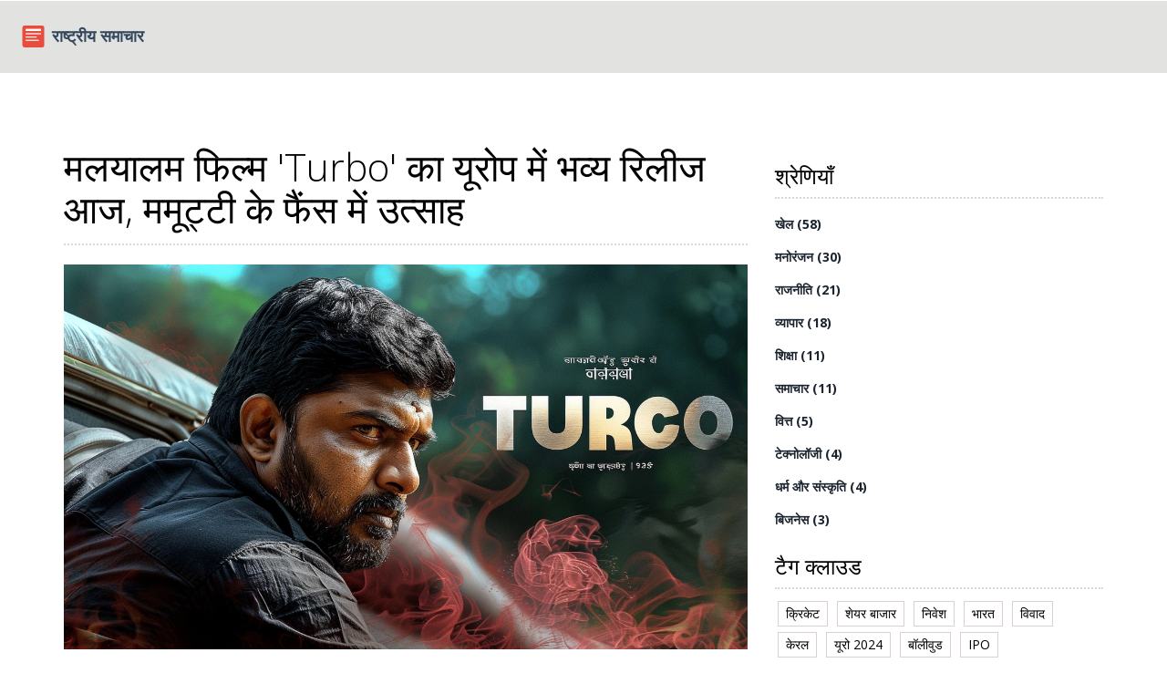

--- FILE ---
content_type: text/html; charset=UTF-8
request_url: https://nationalmovers.co.in/malayalama-philma-turbo-ka-yuropa-mem-bhavya-rilija-aja-mamutti-ke-phainsa-mem-utsaha
body_size: 9440
content:

<!DOCTYPE html>
<html lang="hi" dir="ltr">

<head>
    	<title>मलयालम फिल्म &#039;Turbo&#039; का यूरोप में भव्य रिलीज आज, ममूट्टी के फैंस में उत्साह</title>
	<meta charset="utf-8">
	<meta name="viewport" content="width=device-width, initial-scale=1">
	<meta name="robots" content="follow, index, max-snippet:-1, max-video-preview:-1, max-image-preview:large">
	<meta name="keywords" content="मलयालम फिल्म, ममूट्टी, Turbo, यूरोप रिलीज">
	<meta name="description" content="मलयालम फिल्म &#039;Turbo&#039;, जिसमें ममूट्टी मुख्य भूमिका में हैं, आज यूरोप के 31 देशों में 300 से अधिक सिनेमाघरों में रिलीज होगी। यूके में सबसे ज्यादा स्क्रीनिंग होगी, जहां 160 से अधिक स्थानों पर इसे दिखाया जाएगा। फिल्म का निर्देशन वैषाख ने किया है और यह एक एक्शन-कॉमेडी है। फिल्म में वियतनाम फाइटर्स द्वारा कोरियोग्राफ किए गए प्रभावशाली एक्शन दृश्य हैं।">
	<meta property="og:title" content="मलयालम फिल्म &#039;Turbo&#039; का यूरोप में भव्य रिलीज आज, ममूट्टी के फैंस में उत्साह">
	<meta property="og:type" content="article">
	<meta property="og:article:published_time" content="2024-05-23T20:47:40+00:00">
	<meta property="og:article:modified_time" content="2024-06-05T01:46:38+00:00">
	<meta property="og:article:author" content="https://gravatar.com/cfc43f5031aafa7994f9742fdaf43e8d">
	<meta property="og:article:section" content="मनोरंजन">
	<meta property="og:article:tag" content="मलयालम फिल्म">
	<meta property="og:article:tag" content="ममूट्टी">
	<meta property="og:article:tag" content="Turbo">
	<meta property="og:article:tag" content="यूरोप रिलीज">
	<meta property="og:image" content="https://nationalmovers.co.in/uploads/2024/05/malayalama-philma-turbo-ka-yuropa-mem-bhavya-rilija-aja-mamutti-ke-phainsa-mem-utsaha.webp">
	<meta property="og:url" content="https://nationalmovers.co.in/malayalama-philma-turbo-ka-yuropa-mem-bhavya-rilija-aja-mamutti-ke-phainsa-mem-utsaha">
	<meta property="og:locale" content="hi_IN">
	<meta property="og:description" content="मलयालम फिल्म &#039;Turbo&#039;, जिसमें ममूट्टी मुख्य भूमिका में हैं, आज यूरोप के 31 देशों में 300 से अधिक सिनेमाघरों में रिलीज होगी। यूके में सबसे ज्यादा स्क्रीनिंग होगी, जहां 160 से अधिक स्थानों पर इसे दिखाया जाएगा। फिल्म का निर्देशन वैषाख ने किया है और यह एक एक्शन-कॉमेडी है। फिल्म में वियतनाम फाइटर्स द्वारा कोरियोग्राफ किए गए प्रभावशाली एक्शन दृश्य हैं।">
	<meta property="og:site_name" content="राष्ट्रीय समाचार">
	<meta name="twitter:title" content="मलयालम फिल्म &#039;Turbo&#039; का यूरोप में भव्य रिलीज आज, ममूट्टी के फैंस में उत्साह">
	<meta name="twitter:description" content="मलयालम फिल्म &#039;Turbo&#039;, जिसमें ममूट्टी मुख्य भूमिका में हैं, आज यूरोप के 31 देशों में 300 से अधिक सिनेमाघरों में रिलीज होगी। यूके में सबसे ज्यादा स्क्रीनिंग होगी, जहां 160 से अधिक स्थानों पर इसे दिखाया जाएगा। फिल्म का निर्देशन वैषाख ने किया है और यह एक एक्शन-कॉमेडी है। फिल्म में वियतनाम फाइटर्स द्वारा कोरियोग्राफ किए गए प्रभावशाली एक्शन दृश्य हैं।">
	<meta name="twitter:image" content="https://nationalmovers.co.in/uploads/2024/05/malayalama-philma-turbo-ka-yuropa-mem-bhavya-rilija-aja-mamutti-ke-phainsa-mem-utsaha.webp">
	<link rel="canonical" href="https://nationalmovers.co.in/malayalama-philma-turbo-ka-yuropa-mem-bhavya-rilija-aja-mamutti-ke-phainsa-mem-utsaha">

    <script type="application/ld+json">
{
    "@context": "https:\/\/schema.org",
    "@type": "NewsArticle",
    "@id": "https:\/\/nationalmovers.co.in\/malayalama-philma-turbo-ka-yuropa-mem-bhavya-rilija-aja-mamutti-ke-phainsa-mem-utsaha",
    "headline": "मलयालम फिल्म 'Turbo' का यूरोप में भव्य रिलीज आज, ममूट्टी के फैंस में उत्साह",
    "name": "मलयालम फिल्म 'Turbo' का यूरोप में भव्य रिलीज आज, ममूट्टी के फैंस में उत्साह",
    "keywords": "मलयालम फिल्म, ममूट्टी, Turbo, यूरोप रिलीज",
    "description": "मलयालम फिल्म 'Turbo', जिसमें ममूट्टी मुख्य भूमिका में हैं, आज यूरोप के 31 देशों में 300 से अधिक सिनेमाघरों में रिलीज होगी। यूके में सबसे ज्यादा स्क्रीनिंग होगी, जहां 160 से अधिक स्थानों पर इसे दिखाया जाएगा। फिल्म का निर्देशन वैषाख ने किया है और यह एक एक्शन-कॉमेडी है। फिल्म में वियतनाम फाइटर्स द्वारा कोरियोग्राफ किए गए प्रभावशाली एक्शन दृश्य हैं।",
    "inLanguage": "hi-IN",
    "url": "https:\/\/nationalmovers.co.in\/malayalama-philma-turbo-ka-yuropa-mem-bhavya-rilija-aja-mamutti-ke-phainsa-mem-utsaha",
    "datePublished": "2024-05-23T20:47:40+00:00",
    "dateModified": "2024-06-05T01:46:38+00:00",
    "comment": [
        {
            "@type": "Comment",
            "author": {
                "@type": "Person",
                "name": "Neelam Dadhwal",
                "url": "https:\/\/gravatar.com\/deac471c28679f23cf179abe2b69e4e6",
                "image": "https:\/\/gravatar.com\/avatar\/deac471c28679f23cf179abe2b69e4e6?s=200"
            },
            "datePublished": "2024-05-24T00:54:04+00:00",
            "text": "ये सब बकवास है। ममूट्टी की फिल्में अब यूरोप में रिलीज हो रही हैं, पर क्या ये वाकई सांस्कृतिक विरासत का प्रतिनिधित्व करती हैं? नहीं। ये तो बस एक्शन-कॉमेडी का एक और बोरिंग फॉर्मूला है। लोग इसे 'सफलता' कह रहे हैं, पर ये तो बस एक बड़ा विज्ञापन है।"
        },
        {
            "@type": "Comment",
            "author": {
                "@type": "Person",
                "name": "Sumit singh",
                "url": "https:\/\/gravatar.com\/b2e3d0b5dae51a3e33619c10817e9419",
                "image": "https:\/\/gravatar.com\/avatar\/b2e3d0b5dae51a3e33619c10817e9419?s=200"
            },
            "datePublished": "2024-05-25T16:03:03+00:00",
            "text": "ममूट्टी के फैंस तो हमेशा से अपनी फिल्मों को 'वैश्विक' बता देते हैं 😒 जब तक ये फिल्में बॉक्स ऑफिस पर 100 करोड़ कमाती हैं, तब तक ये सब बकवास चलती रहेगी। यूरोप में 60 स्क्रीन्स? अरे भाई, वहां एक अंग्रेजी फिल्म की 1000+ स्क्रीन्स हैं। ये तो एक गांव का जश्न है।"
        },
        {
            "@type": "Comment",
            "author": {
                "@type": "Person",
                "name": "fathima muskan",
                "url": "https:\/\/gravatar.com\/1e5d378b3e8ec2d4f8da90de37515303",
                "image": "https:\/\/gravatar.com\/avatar\/1e5d378b3e8ec2d4f8da90de37515303?s=200"
            },
            "datePublished": "2024-05-26T22:54:39+00:00",
            "text": "क्या आपने कभी सोचा है कि ये सब 'प्री-बुकिंग' वाली चीज़ें किसके द्वारा बनाई जा रही हैं? 🤔 फिल्म कंपनियां अपने फैंस को गुमराह कर रही हैं। असल में, इन स्क्रीन्स का 70% अभी भी खाली है। ये सब बस एक डिजिटल धोखा है। और हाँ, वियतनाम फाइटर्स ने कोरियोग्राफ किया? अरे भाई, वो तो एक यूट्यूब ट्यूटोरियल से भी बेहतर नहीं होगा।"
        },
        {
            "@type": "Comment",
            "author": {
                "@type": "Person",
                "name": "Devi Trias",
                "url": "https:\/\/gravatar.com\/a1eb2e11d0dae4f581066248134b0395",
                "image": "https:\/\/gravatar.com\/avatar\/a1eb2e11d0dae4f581066248134b0395?s=200"
            },
            "datePublished": "2024-05-28T06:22:59+00:00",
            "text": "मलयालम सिनेमा के वैश्विक प्रभाव के संदर्भ में, यह एक महत्वपूर्ण उपलब्धि है। हालांकि, फिल्म के वितरण और प्रचार के तकनीकी पहलुओं का विश्लेषण करने पर, यह स्पष्ट होता है कि यह रिलीज अत्यधिक लक्षित बाजार रणनीति का परिणाम है। विशेष रूप से यूके और जर्मनी में, मलयालम भाषी उपभोक्ता आधार के आधार पर यह निर्णय लिया गया है। यह व्यावसायिक विकास का एक उदाहरण है।"
        },
        {
            "@type": "Comment",
            "author": {
                "@type": "Person",
                "name": "Kiran Meher",
                "url": "https:\/\/gravatar.com\/f4b2629ad704469872e845f1c17c647e",
                "image": "https:\/\/gravatar.com\/avatar\/f4b2629ad704469872e845f1c17c647e?s=200"
            },
            "datePublished": "2024-05-28T20:35:53+00:00",
            "text": "ये फिल्म बस एक ज़बरदस्त जश्न है भाई 🙌 ममूट्टी के लिए और हर उस इंसान के लिए जो मलयालम सिनेमा को अपना मानता है। यूरोप में इतने थिएटर्स? बस जाओ और देखो! इसका मतलब है कि हमारी आवाज़ अब दुनिया सुन रही है। अगर तुम इसे बुरा लगता है तो शायद तुम्हें अपनी खुद की फिल्म बनानी चाहिए 😎"
        },
        {
            "@type": "Comment",
            "author": {
                "@type": "Person",
                "name": "Tejas Bhosale",
                "url": "https:\/\/gravatar.com\/86075038158b35b3ef3b1b6d7d2fdb68",
                "image": "https:\/\/gravatar.com\/avatar\/86075038158b35b3ef3b1b6d7d2fdb68?s=200"
            },
            "datePublished": "2024-05-30T04:13:55+00:00",
            "text": "ये सब फिल्म इकोसिस्टम का एक अल्गोरिदमिक आउटपुट है। नैरेटिव कॉन्स्ट्रक्शन डिजिटल डिस्पोजेबिलिटी के फ्रेमवर्क में कैप्चर किया गया है। ममूट्टी का कैरेक्टर एक सिम्बोलिक रिफ्लेक्शन है नैशनल पॉपुलिस्ट इमेज का। यूरोप में रिलीज? इंटरनेशनल डिस्ट्रीब्यूशन लॉजिस्टिक्स का ट्रेंड फॉलो कर रहे हैं। बस।"
        },
        {
            "@type": "Comment",
            "author": {
                "@type": "Person",
                "name": "Asish Barman",
                "url": "https:\/\/gravatar.com\/02401d171c978789f142113f335f4ef5",
                "image": "https:\/\/gravatar.com\/avatar\/02401d171c978789f142113f335f4ef5?s=200"
            },
            "datePublished": "2024-05-31T21:54:51+00:00",
            "text": "अरे यार, ये फिल्म तो बस एक और एक्शन फिल्म है। यूरोप में 60 स्क्रीन्स? अच्छा और ब्रिटेन में बॉलीवुड फिल्मों के लिए 500 स्क्रीन्स कहां हैं? और वियतनाम फाइटर्स ने कोरियोग्राफ किया? अरे यार, वो तो बस एक टीवी शो में काम करते हैं। ये सब बस जल्दी से ट्रेंड करने की कोशिश है।"
        },
        {
            "@type": "Comment",
            "author": {
                "@type": "Person",
                "name": "Abhishek Sarkar",
                "url": "https:\/\/gravatar.com\/f677c4495e78e3a7e39cab6733d73edd",
                "image": "https:\/\/gravatar.com\/avatar\/f677c4495e78e3a7e39cab6733d73edd?s=200"
            },
            "datePublished": "2024-06-02T12:55:43+00:00",
            "text": "इस फिल्म की रिलीज एक बड़ी चाल है। ये सब एक धोखा है। आपको लगता है कि यूरोप में इतनी स्क्रीन्स हैं? नहीं। ये सब फेक बुकिंग है। फिल्म कंपनियां अपने शेयरहोल्डर्स को भ्रमित कर रही हैं। ये फिल्म एक लॉबी द्वारा बनाई गई है। यूरोपीय सरकारें भी इसमें शामिल हैं। ये एक बड़ा राजनीतिक खेल है। अगर तुम ये नहीं देख पा रहे तो तुम बहुत अंधे हो।"
        },
        {
            "@type": "Comment",
            "author": {
                "@type": "Person",
                "name": "Niharika Malhotra",
                "url": "https:\/\/gravatar.com\/eafd1d4f051ff6d8a2d645422f68fbef",
                "image": "https:\/\/gravatar.com\/avatar\/eafd1d4f051ff6d8a2d645422f68fbef?s=200"
            },
            "datePublished": "2024-06-04T11:18:47+00:00",
            "text": "यह एक अद्भुत क्षण है। मलयालम सिनेमा का यह वैश्विक प्रसार न केवल एक सांस्कृतिक उपलब्धि है, बल्कि एक मानवीय जीत है। हर एक फिल्म जो दुनिया भर में दिखती है, वह एक नए दृष्टिकोण को जन्म देती है। ममूट्टी की इस भूमिका के माध्यम से, लोग अपने अपने संस्कृति के प्रति गर्व महसूस कर रहे हैं। यह एक शांत, गहरी और सच्ची जीत है।"
        },
        {
            "@type": "Comment",
            "author": {
                "@type": "Person",
                "name": "Baldev Patwari",
                "url": "https:\/\/gravatar.com\/ad565108a4aae5ec9d62e1458d51e302",
                "image": "https:\/\/gravatar.com\/avatar\/ad565108a4aae5ec9d62e1458d51e302?s=200"
            },
            "datePublished": "2024-06-05T00:33:35+00:00",
            "text": "बस एक और ममूट्टी फिल्म। अब तक कितनी बन चुकी हैं? यूरोप में 60 स्क्रीन्स? अरे भाई, वो भी शायद भारतीय लोगों के लिए हैं। ये फिल्म बस एक और फेक हिट है। बॉक्स ऑफिस पर असली नंबर देखो। तब बात करो।"
        },
        {
            "@type": "Comment",
            "author": {
                "@type": "Person",
                "name": "harshita kumari",
                "url": "https:\/\/gravatar.com\/1c002083fde254d1f7009ed496d952a6",
                "image": "https:\/\/gravatar.com\/avatar\/1c002083fde254d1f7009ed496d952a6?s=200"
            },
            "datePublished": "2024-06-05T01:46:38+00:00",
            "text": "ये फिल्म रिलीज हो रही है लेकिन क्या आपने कभी सोचा कि इसके पीछे कोई बड़ा खेल है? ये सब एक बड़ा राजनीतिक नियोजन है। यूरोप में इतनी स्क्रीन्स? नहीं। ये फेक है। फिल्म कंपनियां अपने लोगों को भ्रमित कर रही हैं। ये फिल्म एक बड़ी चाल है। ये सब एक बड़ा धोखा है। अगर तुम इसे नहीं देख पा रहे हो तो तुम बहुत अंधे हो।"
        }
    ],
    "commentCount": 11,
    "author": {
        "@type": "Person",
        "@id": "https:\/\/nationalmovers.co.in\/author\/partha-dowara\/",
        "url": "https:\/\/gravatar.com\/cfc43f5031aafa7994f9742fdaf43e8d",
        "name": "Partha Dowara"
    },
    "publisher": {
        "@type": "Organization",
        "name": "राष्ट्रीय समाचार",
        "url": "https:\/\/nationalmovers.co.in"
    },
    "image": {
        "@type": "ImageObject",
        "@id": "\/uploads\/2024\/05\/malayalama-philma-turbo-ka-yuropa-mem-bhavya-rilija-aja-mamutti-ke-phainsa-mem-utsaha.webp",
        "url": "\/uploads\/2024\/05\/malayalama-philma-turbo-ka-yuropa-mem-bhavya-rilija-aja-mamutti-ke-phainsa-mem-utsaha.webp",
        "width": "1280",
        "height": "720"
    },
    "thumbnail": {
        "@type": "ImageObject",
        "@id": "\/uploads\/2024\/05\/thumbnail-malayalama-philma-turbo-ka-yuropa-mem-bhavya-rilija-aja-mamutti-ke-phainsa-mem-utsaha.webp",
        "url": "\/uploads\/2024\/05\/thumbnail-malayalama-philma-turbo-ka-yuropa-mem-bhavya-rilija-aja-mamutti-ke-phainsa-mem-utsaha.webp",
        "width": "640",
        "height": "480"
    }
}
</script>
<script type="application/ld+json">
{
    "@context": "https:\/\/schema.org",
    "@type": "BreadcrumbList",
    "itemListElement": [
        {
            "@type": "ListItem",
            "position": 0,
            "item": {
                "@id": "https:\/\/nationalmovers.co.in\/",
                "name": "घर"
            }
        },
        {
            "@type": "ListItem",
            "position": 1,
            "item": {
                "@id": "https:\/\/nationalmovers.co.in\/category\/manoranjana\/",
                "name": "मनोरंजन"
            }
        },
        {
            "@type": "ListItem",
            "position": 2,
            "item": {
                "@id": "https:\/\/nationalmovers.co.in\/malayalama-philma-turbo-ka-yuropa-mem-bhavya-rilija-aja-mamutti-ke-phainsa-mem-utsaha",
                "name": "मलयालम फिल्म 'Turbo' का यूरोप में भव्य रिलीज आज, ममूट्टी के फैंस में उत्साह"
            }
        }
    ]
}
</script>

    <link href="/css/style.css" type="text/css" rel="stylesheet" media="all">
    <link href="/css/bootstrap.css" type="text/css" rel="stylesheet" media="all">
    <link
        href='https://fonts.googleapis.com/css?family=Open+Sans:300italic,400italic,600italic,700italic,800italic,700,300,600,800,400'
        rel='stylesheet' type='text/css'>
    <link href='https://fonts.googleapis.com/css?family=Playball' rel='stylesheet' type='text/css'>

    <script type="application/x-javascript">
        addEventListener("load", function () {
            setTimeout(hideURLbar, 0);
        }, false);

        function hideURLbar() {
            window.scrollTo(0, 1);
        }
    </script>
    <script src="https://ajax.googleapis.com/ajax/libs/jquery/2.1.1/jquery.min.js"></script>
    <script src="/js/jquery.min.js"></script>
    <script type="text/javascript" src="/js/move-top.js"></script>
    <script type="text/javascript" src="/js/easing.js"></script>
    <script type="text/javascript" src="/js/modernizr.custom.53451.js"></script>
    <script type="text/javascript">
        jQuery(document).ready(function ($) {
            $(".scroll").click(function (event) {
                event.preventDefault();
                $('html,body').animate({
                    scrollTop: $(this.hash).offset().top
                }, 1000);
            });
        });
    </script>

    
</head>

<body>
    

    <header class="header">
        <div class="header-logo">
            <a href="/">                <img src="/images/logo.svg" alt="राष्ट्रीय समाचार">            </a>
        </div>
            </header>

    <main class="gallery-image-grids">
        <div class="container">
            <div class="row">
                <div class="col-md-8">
                    <h1>मलयालम फिल्म &#039;Turbo&#039; का यूरोप में भव्य रिलीज आज, ममूट्टी के फैंस में उत्साह</h1>
                                        <img src="/uploads/2024/05/malayalama-philma-turbo-ka-yuropa-mem-bhavya-rilija-aja-mamutti-ke-phainsa-mem-utsaha.webp" style="max-width: 100%;" alt="मलयालम फिल्म &#039;Turbo&#039; का यूरोप में भव्य रिलीज आज, ममूट्टी के फैंस में उत्साह" />
                                        <div class="link-text">
                        <ul class="link-bottom">
                            <li><span class="calender"></span><span>मई 23, 2024</span>
                            </li>
                            <li class="man">
                                <span></span>
                                <a href="/author/partha-dowara/">Partha Dowara</a>
                            </li>
                            <li class="chat"><span></span>11 टिप्पणि</li>
                        </ul>
                    </div>
                    <div class="single-post-text">
                        
<h2>मलयालम फिल्म 'Turbo' का यूरोप में भव्य प्रदर्शन</h2> <p>आज का दिन मलयालम सिनेमा और फिल्म प्रेमियों के लिए बेहद खास है, क्योंकि बहुप्रतीक्षित फिल्म 'Turbo' यूरोप के 31 देशों में एक साथ रिलीज हो रही है। इस फिल्म में मलयालम सिनेमा के सुपरस्टार ममूट्टी मुख्य भूमिका निभा रहे हैं। फिल्म को तीन सौ से अधिक थियेटरों में दिखाया जाएगा, जिसमें अकेले यूके में ही 160 से ज्यादा स्थानों पर स्क्रीनिंग होगी। यह फिल्म पहले से ही प्री-बुकिंग में भारी प्रतिक्रिया प्राप्त कर चुकी है, खासकर यूके में।</p> <h3>'Turbo' की कहानी और इसकी विशेषताएं</h3> <p>'Turbo' की कहानी एक जीप ड्राइवर जोस के इर्द-गिर्द घूमती है, जिसका किरदार खुद ममूट्टी द्वारा निभाया गया है। फिल्म के निर्देशक वैषाख ने इसे एक शानदार एक्शन-कॉमेडी के रूप में प्रस्तुत किया है, जिसमें कई प्रभावशाली एक्शन दृश्यों को शामिल किया गया है। इन एक्शन दृश्यों को वियतनाम फाइटर्स ने कोरियोग्राफ किया है, जो दर्शकों के बीच उत्साह और रोमांच बनाए रखने में सक्षम हैं। फिल्म में कन्नड़ स्टार राज बी. शेट्टी और तेलुगु अभिनेता सुनील भी महत्वपूर्ण भूमिकाओं में नजर आएंगे।</p> <h3>यूरोप में मलयालम फिल्मों का प्रभाव</h3> <p>यह पहली बार नहीं है कि मलयालम फिल्में यूरोप में बड़ी संख्या में रिलीज हो रही हैं। इसके पहले भी फिल्में महत्वपूर्ण संख्या में यूरोप के सिनेमाघरों में प्रदर्शित होती रही हैं। परंतु, 'Turbo' ने प्री-बुकिंग के मामले में सभी पुराने रिकॉर्ड तोड़ दिए हैं। यह फिल्म ममूट्टी के फैंस के लिए एक खास तोहफा है। इससे पहले इतनी बड़ी संख्या में किसी मलयालम फिल्म की रिलीज नहीं देखी गई है, खासकर जर्मनी में। जर्मनी में 'Turbo' को 60 से अधिक स्क्रीन पर दिखाया जाएगा। </p> <h3>फिल्म 'Turbo' की विशाल स्टारकास्ट और वितरण</h3> <p>फिल्म में ममूट्टी के अलावा, कन्नड़ उद्योग के प्रसिद्ध अभिनेता राज बी. शेट्टी और तेलुगु अभिनेता सुनील भी अभिनय कर रहे हैं। इसके अतिरिक्त, फिल्म के वितरण का काम Waffer Films और Overseas Distribution Truth Global Films संभाल रही हैं। फिल्म की व्यापक रिलीज को ध्यान में रखते हुए, इसके प्री-बुकिंग आंकड़े इसे सुपरहिट बनाने की ओर इशारा कर रहे हैं।</p> <h3>'Turbo' से उम्मीदें और संभावनाएं</h3> <p>'Turbo' का एक्शन, कहानी और स्टारकास्ट फिल्म दर्शकों को आकर्षित करने में कामयाब हो सकते हैं। फिल्म की व्यापक प्रचार और प्री-बुकिंग ने पहले ही दर्शकों के बीच उत्सुकता पैदा कर दी है। ममूट्टी की क्षमता और उनकी फैन फालोइंग को देखते हुए, 'Turbo' को बड़ी सफलता मिल सकती है।</p> <h3>मलयालम सिनेमा का वैश्विक प्रभाव</h3> <p>मलयालम सिनेमा ने हमेशा से अपनी गुणवत्ता और विविधता के आधार पर विश्व भर में पहचान बनाई है। 'Turbo' की यूरोप में भव्य रिलीज इस बात का सबूत है कि मलयालम फिल्में अब वैश्विक स्तर पर प्रशंसा प्राप्त कर रही हैं। यह न केवल भारतीय सिनेमा के प्रशंसकों के लिए, बल्कि विश्वभर के सिनेमा प्रेमियों के लिए भी एक महत्वपूर्ण क्षण है।</p> <p>इस प्रकार, 'Turbo' की रिलीज मलयालम सिनेमा के विकास और उसकी व्यापक पहुँच का एक और उदाहरण है। यह फिल्म ममूट्टी के फैंस के साथ-साथ फिल्म प्रेमियों का भी दिल जीतने में सफल होगी।</p>

                    </div>
                                        <div class="post-tags-wrap">
                        <span class="post-tags-title">टैग:</span>
                                                <a href="/tag/malayalama-philma/" class="post-tags-item" rel="tag">मलयालम फिल्म</a>
                                                <a href="/tag/mamutti/" class="post-tags-item" rel="tag">ममूट्टी</a>
                                                <a href="/tag/turbo/" class="post-tags-item" rel="tag">Turbo</a>
                                                <a href="/tag/yuropa-rilija/" class="post-tags-item" rel="tag">यूरोप रिलीज</a>
                                            </div>
                                                            <div class="comments-block-wrap">
                        <div class="comments-block">
                            <h3 class="comments-title">11 Comments</h3>
                            <ul class="comment-list">
                                                                <li class="comment-list__item">
                                    <div class="comment-info">
                                        <div class="comment-info__author">
                                            <div class="comment-author-image">
                                                                                                <img src="https://gravatar.com/avatar/deac471c28679f23cf179abe2b69e4e6?s=200" alt="Image placeholder">
                                                                                            </div>
                                            <div class="comment-meta">
                                                <h4 class="comment-author-name">Neelam Dadhwal</h4>
                                                <span class="comment-date">
                                                    मई 24, 2024 AT 02:54
                                                </span>
                                            </div>
                                        </div>
                                    </div>
                                    <div class="comment-content">
                                        ये सब बकवास है। ममूट्टी की फिल्में अब यूरोप में रिलीज हो रही हैं, पर क्या ये वाकई सांस्कृतिक विरासत का प्रतिनिधित्व करती हैं? नहीं। ये तो बस एक्शन-कॉमेडी का एक और बोरिंग फॉर्मूला है। लोग इसे 'सफलता' कह रहे हैं, पर ये तो बस एक बड़ा विज्ञापन है।
                                    </div>
                                </li>
                                                                <li class="comment-list__item">
                                    <div class="comment-info">
                                        <div class="comment-info__author">
                                            <div class="comment-author-image">
                                                                                                <img src="https://gravatar.com/avatar/b2e3d0b5dae51a3e33619c10817e9419?s=200" alt="Image placeholder">
                                                                                            </div>
                                            <div class="comment-meta">
                                                <h4 class="comment-author-name">Sumit singh</h4>
                                                <span class="comment-date">
                                                    मई 25, 2024 AT 18:03
                                                </span>
                                            </div>
                                        </div>
                                    </div>
                                    <div class="comment-content">
                                        ममूट्टी के फैंस तो हमेशा से अपनी फिल्मों को 'वैश्विक' बता देते हैं 😒 जब तक ये फिल्में बॉक्स ऑफिस पर 100 करोड़ कमाती हैं, तब तक ये सब बकवास चलती रहेगी। यूरोप में 60 स्क्रीन्स? अरे भाई, वहां एक अंग्रेजी फिल्म की 1000+ स्क्रीन्स हैं। ये तो एक गांव का जश्न है।
                                    </div>
                                </li>
                                                                <li class="comment-list__item">
                                    <div class="comment-info">
                                        <div class="comment-info__author">
                                            <div class="comment-author-image">
                                                                                                <img src="https://gravatar.com/avatar/1e5d378b3e8ec2d4f8da90de37515303?s=200" alt="Image placeholder">
                                                                                            </div>
                                            <div class="comment-meta">
                                                <h4 class="comment-author-name">fathima muskan</h4>
                                                <span class="comment-date">
                                                    मई 27, 2024 AT 00:54
                                                </span>
                                            </div>
                                        </div>
                                    </div>
                                    <div class="comment-content">
                                        क्या आपने कभी सोचा है कि ये सब 'प्री-बुकिंग' वाली चीज़ें किसके द्वारा बनाई जा रही हैं? 🤔 फिल्म कंपनियां अपने फैंस को गुमराह कर रही हैं। असल में, इन स्क्रीन्स का 70% अभी भी खाली है। ये सब बस एक डिजिटल धोखा है। और हाँ, वियतनाम फाइटर्स ने कोरियोग्राफ किया? अरे भाई, वो तो एक यूट्यूब ट्यूटोरियल से भी बेहतर नहीं होगा।
                                    </div>
                                </li>
                                                                <li class="comment-list__item">
                                    <div class="comment-info">
                                        <div class="comment-info__author">
                                            <div class="comment-author-image">
                                                                                                <img src="https://gravatar.com/avatar/a1eb2e11d0dae4f581066248134b0395?s=200" alt="Image placeholder">
                                                                                            </div>
                                            <div class="comment-meta">
                                                <h4 class="comment-author-name">Devi Trias</h4>
                                                <span class="comment-date">
                                                    मई 28, 2024 AT 08:22
                                                </span>
                                            </div>
                                        </div>
                                    </div>
                                    <div class="comment-content">
                                        मलयालम सिनेमा के वैश्विक प्रभाव के संदर्भ में, यह एक महत्वपूर्ण उपलब्धि है। हालांकि, फिल्म के वितरण और प्रचार के तकनीकी पहलुओं का विश्लेषण करने पर, यह स्पष्ट होता है कि यह रिलीज अत्यधिक लक्षित बाजार रणनीति का परिणाम है। विशेष रूप से यूके और जर्मनी में, मलयालम भाषी उपभोक्ता आधार के आधार पर यह निर्णय लिया गया है। यह व्यावसायिक विकास का एक उदाहरण है।
                                    </div>
                                </li>
                                                                <li class="comment-list__item">
                                    <div class="comment-info">
                                        <div class="comment-info__author">
                                            <div class="comment-author-image">
                                                                                                <img src="https://gravatar.com/avatar/f4b2629ad704469872e845f1c17c647e?s=200" alt="Image placeholder">
                                                                                            </div>
                                            <div class="comment-meta">
                                                <h4 class="comment-author-name">Kiran Meher</h4>
                                                <span class="comment-date">
                                                    मई 28, 2024 AT 22:35
                                                </span>
                                            </div>
                                        </div>
                                    </div>
                                    <div class="comment-content">
                                        ये फिल्म बस एक ज़बरदस्त जश्न है भाई 🙌 ममूट्टी के लिए और हर उस इंसान के लिए जो मलयालम सिनेमा को अपना मानता है। यूरोप में इतने थिएटर्स? बस जाओ और देखो! इसका मतलब है कि हमारी आवाज़ अब दुनिया सुन रही है। अगर तुम इसे बुरा लगता है तो शायद तुम्हें अपनी खुद की फिल्म बनानी चाहिए 😎
                                    </div>
                                </li>
                                                                <li class="comment-list__item">
                                    <div class="comment-info">
                                        <div class="comment-info__author">
                                            <div class="comment-author-image">
                                                                                                <img src="https://gravatar.com/avatar/86075038158b35b3ef3b1b6d7d2fdb68?s=200" alt="Image placeholder">
                                                                                            </div>
                                            <div class="comment-meta">
                                                <h4 class="comment-author-name">Tejas Bhosale</h4>
                                                <span class="comment-date">
                                                    मई 30, 2024 AT 06:13
                                                </span>
                                            </div>
                                        </div>
                                    </div>
                                    <div class="comment-content">
                                        ये सब फिल्म इकोसिस्टम का एक अल्गोरिदमिक आउटपुट है। नैरेटिव कॉन्स्ट्रक्शन डिजिटल डिस्पोजेबिलिटी के फ्रेमवर्क में कैप्चर किया गया है। ममूट्टी का कैरेक्टर एक सिम्बोलिक रिफ्लेक्शन है नैशनल पॉपुलिस्ट इमेज का। यूरोप में रिलीज? इंटरनेशनल डिस्ट्रीब्यूशन लॉजिस्टिक्स का ट्रेंड फॉलो कर रहे हैं। बस।
                                    </div>
                                </li>
                                                                <li class="comment-list__item">
                                    <div class="comment-info">
                                        <div class="comment-info__author">
                                            <div class="comment-author-image">
                                                                                                <img src="https://gravatar.com/avatar/02401d171c978789f142113f335f4ef5?s=200" alt="Image placeholder">
                                                                                            </div>
                                            <div class="comment-meta">
                                                <h4 class="comment-author-name">Asish Barman</h4>
                                                <span class="comment-date">
                                                    मई 31, 2024 AT 23:54
                                                </span>
                                            </div>
                                        </div>
                                    </div>
                                    <div class="comment-content">
                                        अरे यार, ये फिल्म तो बस एक और एक्शन फिल्म है। यूरोप में 60 स्क्रीन्स? अच्छा और ब्रिटेन में बॉलीवुड फिल्मों के लिए 500 स्क्रीन्स कहां हैं? और वियतनाम फाइटर्स ने कोरियोग्राफ किया? अरे यार, वो तो बस एक टीवी शो में काम करते हैं। ये सब बस जल्दी से ट्रेंड करने की कोशिश है।
                                    </div>
                                </li>
                                                                <li class="comment-list__item">
                                    <div class="comment-info">
                                        <div class="comment-info__author">
                                            <div class="comment-author-image">
                                                                                                <img src="https://gravatar.com/avatar/f677c4495e78e3a7e39cab6733d73edd?s=200" alt="Image placeholder">
                                                                                            </div>
                                            <div class="comment-meta">
                                                <h4 class="comment-author-name">Abhishek Sarkar</h4>
                                                <span class="comment-date">
                                                    जून  2, 2024 AT 14:55
                                                </span>
                                            </div>
                                        </div>
                                    </div>
                                    <div class="comment-content">
                                        इस फिल्म की रिलीज एक बड़ी चाल है। ये सब एक धोखा है। आपको लगता है कि यूरोप में इतनी स्क्रीन्स हैं? नहीं। ये सब फेक बुकिंग है। फिल्म कंपनियां अपने शेयरहोल्डर्स को भ्रमित कर रही हैं। ये फिल्म एक लॉबी द्वारा बनाई गई है। यूरोपीय सरकारें भी इसमें शामिल हैं। ये एक बड़ा राजनीतिक खेल है। अगर तुम ये नहीं देख पा रहे तो तुम बहुत अंधे हो।
                                    </div>
                                </li>
                                                                <li class="comment-list__item">
                                    <div class="comment-info">
                                        <div class="comment-info__author">
                                            <div class="comment-author-image">
                                                                                                <img src="https://gravatar.com/avatar/eafd1d4f051ff6d8a2d645422f68fbef?s=200" alt="Image placeholder">
                                                                                            </div>
                                            <div class="comment-meta">
                                                <h4 class="comment-author-name">Niharika Malhotra</h4>
                                                <span class="comment-date">
                                                    जून  4, 2024 AT 13:18
                                                </span>
                                            </div>
                                        </div>
                                    </div>
                                    <div class="comment-content">
                                        यह एक अद्भुत क्षण है। मलयालम सिनेमा का यह वैश्विक प्रसार न केवल एक सांस्कृतिक उपलब्धि है, बल्कि एक मानवीय जीत है। हर एक फिल्म जो दुनिया भर में दिखती है, वह एक नए दृष्टिकोण को जन्म देती है। ममूट्टी की इस भूमिका के माध्यम से, लोग अपने अपने संस्कृति के प्रति गर्व महसूस कर रहे हैं। यह एक शांत, गहरी और सच्ची जीत है।
                                    </div>
                                </li>
                                                                <li class="comment-list__item">
                                    <div class="comment-info">
                                        <div class="comment-info__author">
                                            <div class="comment-author-image">
                                                                                                <img src="https://gravatar.com/avatar/ad565108a4aae5ec9d62e1458d51e302?s=200" alt="Image placeholder">
                                                                                            </div>
                                            <div class="comment-meta">
                                                <h4 class="comment-author-name">Baldev Patwari</h4>
                                                <span class="comment-date">
                                                    जून  5, 2024 AT 02:33
                                                </span>
                                            </div>
                                        </div>
                                    </div>
                                    <div class="comment-content">
                                        बस एक और ममूट्टी फिल्म। अब तक कितनी बन चुकी हैं? यूरोप में 60 स्क्रीन्स? अरे भाई, वो भी शायद भारतीय लोगों के लिए हैं। ये फिल्म बस एक और फेक हिट है। बॉक्स ऑफिस पर असली नंबर देखो। तब बात करो।
                                    </div>
                                </li>
                                                                <li class="comment-list__item">
                                    <div class="comment-info">
                                        <div class="comment-info__author">
                                            <div class="comment-author-image">
                                                                                                <img src="https://gravatar.com/avatar/1c002083fde254d1f7009ed496d952a6?s=200" alt="Image placeholder">
                                                                                            </div>
                                            <div class="comment-meta">
                                                <h4 class="comment-author-name">harshita kumari</h4>
                                                <span class="comment-date">
                                                    जून  5, 2024 AT 03:46
                                                </span>
                                            </div>
                                        </div>
                                    </div>
                                    <div class="comment-content">
                                        ये फिल्म रिलीज हो रही है लेकिन क्या आपने कभी सोचा कि इसके पीछे कोई बड़ा खेल है? ये सब एक बड़ा राजनीतिक नियोजन है। यूरोप में इतनी स्क्रीन्स? नहीं। ये फेक है। फिल्म कंपनियां अपने लोगों को भ्रमित कर रही हैं। ये फिल्म एक बड़ी चाल है। ये सब एक बड़ा धोखा है। अगर तुम इसे नहीं देख पा रहे हो तो तुम बहुत अंधे हो।
                                    </div>
                                </li>
                                                            </ul>
                        </div>
                        <div class="comment-form-wrap">
                            <h3 class="comments-title">एक टिप्पणी लिखें</h3>
                            <form class="comment-form">
                                <div class="comment-form-top">
                                    <input type="text" placeholder="उपयोगकर्ता नाम *" class="comment-form-input"
                                        required>
                                    <input type="password" placeholder="पासवर्ड *" class="comment-form-input"
                                        required>
                                    <textarea class="comment-form-textarea"></textarea>
                                </div>
                                <div class="comment-form-bottom">
                                    <button type="submit" class="button-submit" value="Send">
                                        टिप्पणियाँ सबमिट करें                                    </button>
                                </div>
                            </form>
                        </div>
                    </div>
                                    </div>
                <div class="col-md-4 sidebar">
                                        <h3 class="sidebar-heading">श्रेणियाँ</h3>
                    <ul class="categories">
                                                                        <li>
                            <a href="/category/khela/">खेल
                                <span>(58)</span>
                            </a>
                        </li>
                                                                        <li>
                            <a href="/category/manoranjana/">मनोरंजन
                                <span>(30)</span>
                            </a>
                        </li>
                                                                        <li>
                            <a href="/category/rajaniti/">राजनीति
                                <span>(21)</span>
                            </a>
                        </li>
                                                                        <li>
                            <a href="/category/vyapara/">व्यापार
                                <span>(18)</span>
                            </a>
                        </li>
                                                                        <li>
                            <a href="/category/siksa/">शिक्षा
                                <span>(11)</span>
                            </a>
                        </li>
                                                                        <li>
                            <a href="/category/samacara/">समाचार
                                <span>(11)</span>
                            </a>
                        </li>
                                                                        <li>
                            <a href="/category/vitta/">वित्त
                                <span>(5)</span>
                            </a>
                        </li>
                                                                        <li>
                            <a href="/category/teknoloji/">टेक्नोलॉजी
                                <span>(4)</span>
                            </a>
                        </li>
                                                                        <li>
                            <a href="/category/dharma-aura-sanskrti/">धर्म और संस्कृति
                                <span>(4)</span>
                            </a>
                        </li>
                                                                        <li>
                            <a href="/category/bijanesa/">बिजनेस
                                <span>(3)</span>
                            </a>
                        </li>
                                                                    </ul>
                                                            <div class="sidebar-box ftco-animate">
                        <h3 class="sidebar-heading">टैग क्लाउड</h3>
                        <ul class="tagcloud">
                                                                                    <a href="/tag/kriketa/" class="tag-cloud-link">क्रिकेट</a>
                                                                                    <a href="/tag/seyara-bajara/" class="tag-cloud-link">शेयर बाजार</a>
                                                                                    <a href="/tag/nivesa/" class="tag-cloud-link">निवेश</a>
                                                                                    <a href="/tag/bharata/" class="tag-cloud-link">भारत</a>
                                                                                    <a href="/tag/vivada/" class="tag-cloud-link">विवाद</a>
                                                                                    <a href="/tag/kerala/" class="tag-cloud-link">केरल</a>
                                                                                    <a href="/tag/yuro-2024/" class="tag-cloud-link">यूरो 2024</a>
                                                                                    <a href="/tag/bolivuda/" class="tag-cloud-link">बॉलीवुड</a>
                                                                                    <a href="/tag/ipo/" class="tag-cloud-link">IPO</a>
                                                                                    <a href="/tag/bharatiya-kriketa-tima/" class="tag-cloud-link">भारतीय क्रिकेट टीम</a>
                                                                                    <a href="/tag/rilayansa-indastrija/" class="tag-cloud-link">रिलायंस इंडस्ट्रीज</a>
                                                                                    <a href="/tag/ipl-2025/" class="tag-cloud-link">IPL 2025</a>
                                                                                    <a href="/tag/virata-kohali/" class="tag-cloud-link">विराट कोहली</a>
                                                                                    <a href="/tag/rcb/" class="tag-cloud-link">RCB</a>
                                                                                    <a href="/tag/siksa-samacara/" class="tag-cloud-link">शिक्षा समाचार</a>
                                                                                    <a href="/tag/a-ipi-ela/" class="tag-cloud-link">आईपीएल</a>
                                                                                    <a href="/tag/egjita-pola/" class="tag-cloud-link">एग्जिट पोल</a>
                                                                                    <a href="/tag/ostreliya/" class="tag-cloud-link">ऑस्ट्रेलिया</a>
                                                                                    <a href="/tag/bhajapa/" class="tag-cloud-link">भाजपा</a>
                                                                                    <a href="/tag/babara-ajama/" class="tag-cloud-link">बाबर आजम</a>
                                                                                </ul>
                    </div>
                                                            <div class="sidebar-box ftco-animate">
                        <h3 class="sidebar-heading">अभिलेखागार</h3>
                        <ul class="categories">
                                                                                    <li>
                                <a href="/2025/12/">दिसंबर 2025
                            </li>
                                                                                    <li>
                                <a href="/2025/11/">नवंबर 2025
                            </li>
                                                                                    <li>
                                <a href="/2025/10/">अक्तूबर 2025
                            </li>
                                                                                    <li>
                                <a href="/2025/09/">सितंबर 2025
                            </li>
                                                                                    <li>
                                <a href="/2025/08/">अगस्त 2025
                            </li>
                                                                                    <li>
                                <a href="/2025/07/">जुलाई 2025
                            </li>
                                                                                    <li>
                                <a href="/2025/06/">जून 2025
                            </li>
                                                                                    <li>
                                <a href="/2025/05/">मई 2025
                            </li>
                                                                                    <li>
                                <a href="/2025/04/">अप्रैल 2025
                            </li>
                                                                                    <li>
                                <a href="/2025/03/">मार्च 2025
                            </li>
                                                                                    <li>
                                <a href="/2025/02/">फ़रवरी 2025
                            </li>
                                                                                    <li>
                                <a href="/2025/01/">जनवरी 2025
                            </li>
                                                                                </ul>
                    </div>
                                    </div>
            </div>
            <div class="clearfix"> </div>
        </div>
    </main>

    <footer class="footer">
        <div class="footer-info">
            <div class="container">
                <div class="footer-grids">
                    <div class="col-md-4">
                        <a href="/" class="footer-logo">                            <img src="/images/logo.svg" alt="राष्ट्रीय समाचार">
                                                    </a>
                    </div>
                    <div class="col-md-4">
                        
                                                <div class="footer-links">
                            <h3 class="footer-links-heading">मेन्यू</h3>
                            <ul class="links-list">
                                                                                                <li><a href="/hamare-bare-mem">हमारे बारे में</a></li>
                                                                                                <li><a href="/seva-niyama">सेवा नियम</a></li>
                                                                                                <li><a href="/gopaniyata-niti">गोपनीयता नीति</a></li>
                                                                                                <li><a href="/samparka-karem">संपर्क करें</a></li>
                                                                                                <li><a href="/dpdp">DPDP</a></li>
                                                            </ul>
                        </div>
                                            </div>
                    <div class="col-md-4">
                                            </div>
                </div>
            </div>
        </div>
        <div class="footer-bottom">
            <div class="container">
                <div class="copy-right text-center">
                    <p>&copy; 2026. सर्वाधिकार सुरक्षित|</p>
                </div>
                <div class="clearfix"></div>
            </div>
        </div>
    </footer>

    <a href="#" id="toTop" style="display: block;"> <span id="toTopHover" style="opacity: 1;"> </span></a>

    <script type="text/javascript">
        $(document).ready(function () {
            $().UItoTop({
                easingType: 'easeOutQuart'
            });
        });
    </script>

    <script>
        $("span.menu").click(function () {
            $("ul.nav1").slideToggle(300, function () {
                // Animation complete.
            });
        });
    </script>

<script defer src="https://static.cloudflareinsights.com/beacon.min.js/vcd15cbe7772f49c399c6a5babf22c1241717689176015" integrity="sha512-ZpsOmlRQV6y907TI0dKBHq9Md29nnaEIPlkf84rnaERnq6zvWvPUqr2ft8M1aS28oN72PdrCzSjY4U6VaAw1EQ==" data-cf-beacon='{"version":"2024.11.0","token":"4dcf3d916661499e921cd040357f3114","r":1,"server_timing":{"name":{"cfCacheStatus":true,"cfEdge":true,"cfExtPri":true,"cfL4":true,"cfOrigin":true,"cfSpeedBrain":true},"location_startswith":null}}' crossorigin="anonymous"></script>
</body>

</html>

--- FILE ---
content_type: text/css; charset=utf-8
request_url: https://nationalmovers.co.in/css/style.css
body_size: 4602
content:

body {
    margin: 0;
    font-family: 'Open Sans', sans-serif;
    background-color: #C0C0C0;
}

.banner {
    background: url(../images/banner.jpg)no-repeat 0px 0px;
    background-size: cover;
    min-height: 750px;
}

.header {
    background: rgba(131, 130, 126, 0.23);
    display: flex;
    justify-content: space-between;
    align-items: center;
    flex-wrap: wrap;
  	position: relative;
  	padding: 10px 15px;
}

.header-logo a {
  	display: inline-block;
    font-family: 'Playball', cursive;
    font-size: 30px;
    color: #E4BB07;
    line-height: 1.2;
  	padding: 0 30px 0 0;
    margin: 0;
}

.header-logo a:hover {
    text-decoration: none;
    color: #E4BB07;
}

.header-logo a img {
	width: 300px;
  	max-width: 100%;
  	height: auto;
}

.top-nav ul {
    margin: 0;
    padding: 8px 0;
}

.top-nav ul li {
    list-style-type: none;
    display: inline-block;
    padding: 23px 10px;
}

.top-nav ul li a {
    text-decoration: none;
    font-size: 18px;
    padding: 0;
    color: #000;
    transition: .5s all;
    font-family: 'Playball', cursive;
}

.top-nav ul a.active {
    color: #E4BB07;
}

.top-nav ul a:hover {
    color: #E4BB07;
}

*,
*:after,
*::before {
    -webkit-box-sizing: border-box;
    -moz-box-sizing: border-box;
    box-sizing: border-box;
}

.top-nav ul a {
    position: relative;
    display: inline-block;
    outline: none;
    color: #fff;
    text-decoration: none;
    letter-spacing: 1px;
    text-shadow: 0 0 1px rgba(255, 255, 255, 0.3);
    font-size: 1.35em;
}

.top-nav ul a:hover,
.top-nav ul a:focus {
    outline: none;
}

.nav1 a {
    transition: color 0.3s;
}

.nav1 li a::before {
    position: absolute;
    top: 36%;
    left: 50%;
    color: transparent;
    content: '.';
    text-shadow: 0 0 transparent;
    font-size: 1.35em;
    font-weight: 700;
    transition: text-shadow 0.3s, color 0.3s;
    transform: translateX(-50%);
    pointer-events: none;
}

.nav1 li a:hover::before,
.nav1 li a:focus::before,
.nav1 li a.active::before {
    color: #E4BB07;
    text-shadow: 11px 0 #E4BB07, -11px 0 #E4BB07;
}

/*--//nav-effect--*/
.banner-title {
    text-align: center;
    width: 57%;
    margin: 12em auto 2em;
    color: white;
}

.banner-title h2 {
    font-size: 2.9em;
    letter-spacing: 2px;
    margin: 0;
    font-family: 'Playball', cursive;
}

.banner-title p {
    font-size: 20px;
    margin: 1em 0 3em 0;
}

/*------------------ Slider Part starts Here----------*/

.events {
    list-style: none;
}

.opinion h3 {
    font-size: 23px;
    margin: 0 0 1em 0;
    font-weight: 700;
    color: #868686;
}

.opinion form input[type="text"] {
    width: 100%;
    color: #898888;
    outline: none;
    font-size: 16px;
    padding: .5em;
    margin: 0 .5em 1em 0;
    border: solid 1px #D5D4D4;
    -webkit-appearance: none;
}

.opinion form textarea {
    resize: none;
    width: 100%;
    color: #898888;
    font-size: 16px;
    outline: none;
    resize: none;
    padding: .5em;
    border: solid 1px #D5D4D4;
    min-height: 125px;
    -webkit-appearance: none;
}

.opinion form input[type="submit"] {
    border: none;
    outline: none;
    color: #20aedc;
    background: none;
    font-size: 18px;
    font-weight: 600;
    margin: .6em 0;
    -webkit-appearance: none;
}

.blog-left-bottom p {
    font-size: 14px;
    margin: 0;
    color: #575353;
    line-height: 1.5em;
}

.blog-left-bottom {
    margin: .5em 0;
}

ul.social-slide li i {
    width: 70px;
    height: 74px;
    background: url(../images/img-resources.png)no-repeat;
    display: inline-block;
    margin: 0px 15px;
}

ul.social-slide li i.win {
    background-position: -6px 0px;
}

ul.social-slide li i.android {
    background-position: -110px 0px;
}

ul.social-slide li i.mac {
    background-position: -215px 0px;
}

/*--banner-bottom--*/
.banner-bottom {
    padding: 3em 0;
}

.welcome-info:nth-child(1) {
    padding-right: 2em;
}

.welcome-info h2 {
    color: #E4BB07;
    margin: 0;
    font-size: 3.7em;
    font-weight: 300;
}

.welcome-info h4 {
    font-size: 15px;
    font-weight: 700;
    line-height: 24px;
    margin: 1.3em 0;
    color: #000;
}

.welcome-info p {
    font-size: 15px;
    font-weight: 500;
    color: #000;
    margin: 0;
    line-height: 26px;
}

.welcome-pic img {
    width: 100%;
}

.more {
    margin: 2em 0;
    padding-top: .1em;
}

a.btn.btn-primary.btn-lg {
    font-size: 14px;
    border: 1px solid #ED1420;
    padding: .6em;
    color: #000;
    background: none !important;
    border-radius: 0px;
}

a.btn.btn-primary.btn-lg:hover {
    color: #FFF;
    background: #ff5a5f !important;
}

.slid {
    background: url(../images/slid.jpg)no-repeat 0px 0px;
    background-size: cover;
}

.slid-text {
    padding: 4.5em 0;
    width: 21%;
    margin: 0 auto;
    text-align: center;
}

.slid-text h3 {
    margin: 10px 0;
    color: white;
    font-size: 3.6em;
    font-weight: 600;
}

.slid-text h4 {
    margin: 0;
    color: rgb(231, 230, 230);
    font-size: 2em;
    font-weight: 100;
}

.slid-more {
    margin-top: 4em;
}

.slid-more a.btn.btn-primary.btn-lg {
    color: #FFF;
    border: 1px solid #FFF;
}

.footer {
	background: #454545;
    padding: 60px 0 0 0;
}

.footer-logo {
  	display: inline-block;
    font-family: 'Playball', cursive;
    font-size: 26px;
    color: #E4BB07;
  	margin: 0 0 20px 0;
}

.footer-logo:hover {
    text-decoration: none;
    color: #E4BB07;
}

.footer-logo img {
	width: 150px;
  	max-width: 100%;
  	height: auto;
}

.footer-links h3 {
    font-size: 20px;
    color: #fff;
  	margin: 0 0 15px 0;
}

.footer-links ul {
    list-style: none;
    padding-left: 0;
  	margin: 0 0 30px 0;
}

.footer-links ul li {
    padding: 5px 0;
}

.footer-links ul li a {
    color: #fff;
}

.footer-bottom {
    background: #1D1D1D;
    padding: 20px 0;
}

.copy-right p {
    color: #E3E3E3;
    margin: 0 0;
}

.copy-right p a {
    color: #ED1420;
    transition: .5s all;
}

.copy-right p a:hover {
    text-decoration: underline;
    color: white;
}

input:focus {
    outline: none;
}

.gallery-image-grids {
    padding: 80px 0 40px 0;
}

.gallery-image-grids h1 {
    font-size: 3em;
    border-bottom: 2px dotted rgb(221, 213, 213);
    padding-bottom: 15px;
    margin: 0 0 .5em 0;
    color: #000;
    font-weight: 100;
}

/*-------------------------- top content --------------------- */

.top-content {
	padding: 20px 0;
}

.top-content h1 {
	font-size: 40px;
  	color: #000;
    line-height: 1.4;
  	margin: 0 0 10px 0;
}

@media screen and (max-width: 768px) {
	.top-content h1 {
        font-size: 36px;
    }
}

.top-content h2 {
	font-size: 36px;
    color: #000;
    line-height: 1.4;
  	margin: 0 0 15px 0;
}

@media screen and (max-width: 768px) {
	.top-content h2 {
        font-size: 30px;
        margin: 0 0 10px 0;
    }
}

.top-content p {
	line-height: 1.4;
}

/*------------------------- top content end ----------------- */

.gallery-images img {
    width: 100%;
    padding: 1em;
    border: 1px solid rgb(218, 208, 208);
}

.gallery-images img:hover {
    border: 1px solid pink;
}

.gallery-images:hover div.gallery-text {
    border: 1px solid pink;
    display: block;
}

.gallery-images h2 {
    margin: 0 0 20px 0;
}

.gallery-images h2 a {
    font-size: 24px;
    font-weight: 700;
    color: #000;
}

.gallery-images h2 a:hover {
    color: #3f3ff9;
    text-decoration: none;
}

.gallery-images .short-description {
    font-size: 16px;
    font-weight: 500;
    color: #757575;
  	line-height: 1.4;
  	overflow: hidden;
    text-overflow: ellipsis;
    display: -webkit-box;
    -webkit-line-clamp: 5;
    -webkit-box-orient: vertical;
    margin: 0;
}

/*--//gallery-page--*/
/*--blog--*/
.blog-text {
    padding: 15em 0;
    text-align: center;
}

.blog-text h1 {
    margin: 0;
    font-size: 9em;
    color: #E4BB07;
    font-weight: 700;
}

.blog-text p {
    margin: 0 0 1em 0;
    font-size: 2em;
    color: #000;
}

.blog-text a {
    background: rgb(215, 83, 84);
    font-size: 18px;
    color: white;
    padding: .5em 1em;
}

.blog-text a:hover {
    color: rgb(215, 83, 84);
    text-decoration: none;
    background: none;
    border: 1px solid rgb(215, 83, 84);
    transition: .5s all;
}

.single-post-text h2 {
    font-weight: 500;
    font-size: 28px;
    color: #333;
    line-height: 1.2;
    margin-bottom: 10px;
}

/*--//blog--*/
/*--contact--*/
.contact-form {
    padding: 4em 0;
}

.contact-form h3 {
    font-size: 3em;
    border-bottom: 2px dotted rgb(221, 213, 213);
    padding-bottom: 15px;
    margin: 0 0 0 .2em;
    color: #E4BB07;
    font-weight: 100;
}

/*------------------------ blog-post-styles ------------------------*/

.single-post-text img {
	margin: 15px 0 10px 0;
}

.single-post-text h2 {
    font-size: 28px;
	margin-top: 15px;
    margin-bottom: 10px;
}

.single-post-text h3 {
    font-size: 24px;
	margin-top: 15px;
    margin-bottom: 10px;
}

.single-post-text p {
	margin: 0 0 10px 0;
}

.single-post-text a{
	color: #ED1420;
}

.single-post-text ol {
	padding-left: 15px;
}

.single-post-text ol li {
	padding: 5px 0;
}

.single-post-text ul {
	list-style: none;
  	padding-left: 15px;
}

.single-post-text ul li {
	padding: 5px 0;
}

.single-post-text ul li,
.single-post-text ul li a {
	color: #000;
}

.single-post-text blockquote {
  	font-style: italic;
	padding: 10px 20px;
    margin: 10px 0 20px 0;
    font-size: 17.5px;
    border-left: 5px solid #ddd;
}

.single-post-text table {
	width: 100%;
  	border: 1px solid #ddd;
  	background-color: #fff;
  	border-collapse: collapse;
  	margin: 15px 0;
}

.single-post-text table,
.single-post-text td,
.single-post-text th {
	border: 1px solid #ddd;
    border-collapse: collapse;
  	padding: 10px 15px;
}

.single-post-text td,
.single-post-text th {
	border: 1px solid #ddd;
    border-collapse: collapse;
  	padding: 10px 15px;
}

/*---------------------- blog-post-styles end ----------------------*/

/*---------------------- post-tags ----------------------*/

.post-tags-wrap {
	display: flex;
  	flex-wrap: wrap;
  	column-gap: 5px;
    padding: 10px 0;
}

.post-tags-wrap .post-tags-title {
	display: block;
    font-weight: 700;
  	font-size: 18px;
  	line-height: 1.4;
    margin: 0;
}

.post-tags-wrap .post-tags-item {
  	display: inline-block;
	text-decoration: none;
  	font-size: 14px;
  	color: #fff;
    line-height: 1.2;
  	border: 1px solid #ED1420;
  	background-color: #ff5a5f;
  	padding: 3px 10px;
  	margin-bottom: 5px;
  	transition: all .3s ease;
}

.post-tags-wrap .post-tags-item:hover {
	color: #ED1420;
  	border: 1px solid #ED1420;
  	background-color: #fff;
}

/*-------------------- post-tags end --------------------*/

/*---------------------------- Coments block ------------------------- */

.comments-block-wrap {
    border-top: 2px dotted rgb(221, 213, 213);
    padding: 30px 0;
    margin-top: 30px;
}

.comments-title {
    font-size: 24px;
    font-weight: 700;
    color: #2b2e3f;
    line-height: 1.2;
    margin-top: 0;
    padding-bottom: 7px;
    margin-bottom: 30px;
}

.comment-list {
    list-style: none;
    padding: 0;
    margin: 0;
}

.comment-list__item {
    border-bottom: 1px solid #ececec;
    padding-bottom: 15px;
    margin-bottom: 25px;
}

.comment-info {
    display: flex;
    justify-content: space-between;
    align-items: center;
    flex-wrap: wrap;
    margin-bottom: 15px;
}

.comment-info__author {
    display: flex;
    align-items: center;
}

@media screen and (max-width: 1200px) {
    .comment-info__author {
        margin-bottom: 15px;
    }
}

.comment-author-image {
    min-width: 70px;
    width: 70px;
    height: 70px;
    overflow: hidden;
    margin-right: 15px;
}

.comment-author-image img {
    width: 100%;
    height: 100%;
    object-fit: cover;
}

.comment-author-name {
    font-size: 16px;
    font-weight: bold;
    margin-top: 0;
    margin-bottom: 10px;
}

.comment-date {
    font-weight: 500;
    color: #999999;
    font-size: 14px;
}

.comment-stat {
    display: block;
    color: #777;
}

.comment-content {
    color: #2b2e3f;
}

.comment-form-wrap {
    padding-top: 20px;
}

.comment-form-top {
    display: flex;
    justify-content: space-between;
    align-items: center;
    flex-wrap: wrap;
}

.comment-form-input {
    width: 49%;
    font-size: 14px;
    color: #777777;
    border: 1px solid #ececec;
    border-radius: 0;
    padding: 13px 20px;
    margin-bottom: 15px;
}

@media screen and (max-width: 520px) {
    .comment-form-input {
        width: 100%;
    }
}

.comment-form-textarea {
    width: 100%;
    min-height: 190px;
    resize: none;
    font-size: 14px;
    color: #777777;
    border: 1px solid #ececec;
    padding: 13px 20px;
    margin-bottom: 15px;
}

.comment-form-bottom {
    display: flex;
    align-items: center;
}

.button-submit {
    color: #000;
    border: 1px solid #ED1420;
    background-color: transparent;
    border-radius: 0;
    margin: 0;
    padding: 13px 30px;
    transition: all .3s ease;
}

.button-submit:hover {
    color: #FFF;
    background-color: #ff5a5f;
}

/*------------------------- Coments block  ------------------------ */

h4.artical-bottom {
    margin: .5em .6em;
    color: #E4BB07;
    font-size: 1.5em;
}

.link-text {
    padding: 2em 0 0 0;
}

.link-text ul {
    border-top: 1px dotted gray;
    padding: 1em 0;
    margin: 0;
}

.link-text ul.link-bottom {
    border-bottom: 1px dotted gray;
}

.link-text li {
    list-style-type: none;
    display: inline-block;
    margin-right: 20px;
    color: #000;
}

.link-text li a {
    margin-left: 5px;
    color: #000;
}

.link-text li a:hover {
    color: #E5133B;
    transition: .5s all;
}

.link-text span.calender {
    background: url(../images/img-sprite.png) no-repeat -7px 0px;
    padding: 5px 10px;
    margin-right: 7px;
}

.link-text li.man span {
    background: url(../images/img-sprite.png) no-repeat -33px 0px;
    padding: 5px 10px;
}

.link-text li.link {
    margin: 0 0 0 12em;
}

.link-text li.link span {
    background: url(../images/img-sprite.png) no-repeat -71px 3px;
    padding: 5px 10px;
}

.link-text li.tag {
    margin-left: 11em;
}

.link-text li.tag span {
    background: url(../images/img-sprite.png) no-repeat -53px 0px;
    padding: 5px 10px;
}

.link-text li span.rate-tag {
    background: url(../images/img-sprite.png) no-repeat -7px -23px;
    padding: 5px 10px;
    margin-right: 7px;
}

.link-text li.chat span {
    background: url(../images/img-sprite.png) no-repeat -32px -23px;
    padding: 5px 10px;
}

.link-text li.eye {
    margin-right: 4em;
}

.link-text li.eye a {
    background: url(../images/img-sprite.png) no-repeat -55px -23px;
    padding: 5px 10px;
    margin: 0 5px 0 0;
}

.link-text li.like span {
    background: url(../images/img-sprite.png) no-repeat -76px -22px;
    padding: 3px 10px;
}

/*--slider-up-arrow--*/

#toTop {
    display: none;
    text-decoration: none;
    position: fixed;
    bottom: 9%;
    right: 3%;
    overflow: hidden;
    width: 32px;
    height: 32px;
    border: none;
    text-indent: 100%;
    background: url("../images/move-up.png") no-repeat 0px 0px;
}

#toTopHover {
    width: 32px;
    height: 32px;
    display: block;
    overflow: hidden;
    float: right;
    opacity: 0;
    -moz-opacity: 0;
    filter: alpha(opacity=0);
}

/*---- responsive-design -----*/

@media(max-width:1280px) {
    .banner {
        min-height: 700px;
    }

    .banner-title {
        width: 70%;
    }

    .slid-text {
        width: 24%;
    }

}

@media(max-width:1024px) {
    .header-logo img {
        width: 66%;
    }

    .top-nav ul li {
        padding: 1.7em 1.5em;
    }

    .banner-title {
        width: 76%;
    }

    .welcome-info h2 {
        font-size: 3em;
    }

    .welcome-info:nth-child(1) {
        padding-right: 1em;
    }

    .welcome-info h4 {
        font-size: 14px;
        margin: 1em 0;
    }

    .welcome-info p {
        font-size: 1em;
    }

    .slid {
        background: url(../images/slid.jpg)no-repeat -165px 0px;
        min-height: 280px;
    }

    .slid-text {
        width: 30%;
    }

    .slid-more {
        margin-top: 3em;
    }

    .gallery-image-grids h2 {
        font-size: 2.5em;
    }

    .more a {
        padding: .5em;
    }

    .blog-text h1 {
        font-size: 8em;
    }

    .contact-form h3 {
        font-size: 2.5em;
    }

    .link-text li.tag {
        margin-left: 4em;
    }

    .link-text li.link {
        margin: 0 0 0 9em;
    }
}

@media(max-width:768px) {
    .banner {
        min-height: 600px;
    }

    .top-nav ul li {
        padding: 1em 1em;
    }

    .top-nav ul li a {
        font-size: 19px;
    }

    .banner-title {
        margin: 10em auto 2em;
    }

    .banner-title h2 {
        font-size: 2em;
    }

    .banner-title p {
        font-size: 17px;
    }

    .banner-bottom {
        padding: 2em 0 1em;
    }

    .welcome-info {
        float: left;
        width: 58%;
    }

    .welcome-info h2 {
        font-size: 2.5em;
    }

    .welcome-info h4 {
        margin: 1em 0 .5em;
    }

    .welcome-info p {
        font-size: 1em;
        line-height: 23px;
    }

    .welcome-pic {
        float: right;
        width: 42%;
    }

    .welcome-pic img {
        width: 100%;
    }

    .slid-text {
        width: 39%;
        padding-top: 4em;
    }

    .slid-text h3 {
        font-size: 2.5em;
    }

    .slid-text h4 {
        font-size: 1.4em;
    }

    .connected {
        float: left;
        width: 30%;
    }

    .more a {
        padding: 0.5em;
    }


    .gallery-image-grids h2 {
        font-size: 2.2em;
        margin: 0;
    }

    .gallery-images:nth-child(1),
    .gallery-images:nth-child(2),
    .gallery-images:nth-child(3) {
        padding-left: 0px;
    }

    .contact-form h3 {
        font-size: 2.2em;
    }

    .link-text li.man {
        margin: 0 2em;
    }

    .link-text li.tag {
        margin-left: 3em;
    }

    .link-text li.link {
        margin: 0 0 0 0em;
    }

    span.menu {
        display: block;
		width: 30px;
        cursor: pointer;
        padding: 6px 0 0 0;
        position: absolute;
        top: 50%;
        right: 15px;
      	transform: translateY(-50%);
    }
  
    span.menu span {
		display: block;
      	width: 100%;
      	height: 3px;
      	background-color: #000;
      	margin: 0 0 6px 0;
    }

    .top-nav ul.nav1 {
      	width: 100%;
        display: none;
        padding: 0;
        z-index: 999;
        position: absolute;
        left: 0;
      	top: 100%;
    }

    .top-nav ul.nav1 li {
        display: block;
        text-align: center;
        background: #4A4949;
        border-bottom: 1px solid #0F2031;
        margin: 0;
        width: 100%;
        padding: 0;
    }

    .top-nav ul li a {
        color: white;
        display: block;
        padding: .7em 0;
        font-size: 16px;
    }

}

@media(max-width:640px) {
    .banner {
        min-height: 510px;
    }

    .header-logo img {
        width: 100%;
    }

    .top-nav {
        width: 13%;
    }

    .banner-title p {
        font-size: 15px;
    }

    .welcome-info h2 {
        font-size: 2.2em;
    }

    .welcome-info h4 {
        margin: 0.5em 0;
    }

    .welcome-info p {
        line-height: 19px;
        font-weight: 400;
    }

    .slid-text {
        width: 46%;
    }

    .footer-logo {
        margin-top: 3em;
    }

    .copy-right {
        text-align: center;
        width: 100%;
        float: none;
    }

    .about-us {
        padding: 2em;
    }

    .more {
        margin: 1em 0
    }

    .link-text li.man {
        margin: 0;
    }

    .link-text li.tag {
        margin-left: 30px;
    }
}

@media(max-width:480px) {

    .banner {
        min-height: 400px;
    }

    .banner-title {
        margin: 6em auto 2em;
    }

    .welcome-info h4 {
        margin: 10px 0 1px 0;
    }

    .banner-title h2 {
        font-size: 2em;
    }

    .more a {
        padding: .5em;
    }

    .slid {
        background: url(../images/slid.jpg)no-repeat -464px 0px;
        min-height: 0;
    }

    .slid-text {
        width: 50%;
    }

    .slid-text h3 {
        font-size: 2em;
    }

    .slid-text h4 {
        font-size: 1.2em;
    }

    .welcome-info {
        float: none;
        width: 100%;
    }

    .welcome-pic {
        float: none;
        width: 100%;
        margin-top: 12px;
    }

    .footer-logo {
        float: none;
        margin-top: 2em;
    }

    .gallery-image-grids h2 {
        font-size: 1.8em;
    }

    .gallery-images p {
        font-size: 13px;
    }

    .gallery-images h5 a {
        font-size: 13px;
    }

    .blog-text h1 {
        font-size: 6em;
    }

    .blog-text p {
        font-size: 1.5em;
    }

    .blog-text a {
        font-size: 16px;
    }

    .blog-text p {
        margin: 0 0 1.5em 0;
    }

    .contact-form {
        padding: 2em 0;
    }

    .contact-form h3 {
        font-size: 2em;
    }

    .link-text li.tag {
        margin: 19px 37px 0 0;
    }

    .link-text li {
        margin-right: 1em;
    }
}

@media(max-width:320px) {
    .banner {
        /*background: url(../images/banner.jpg)no-repeat -478px -135px;*/
        min-height: 434px;
    }


    .header-logo img {
        width: 100%;
    }

    .top-nav {
        margin-right: 1em;
    }

    .top-nav ul li a {
        font-size: 16px;
    }

    .banner-title {
        margin: 3em auto 2em;
        width: 90%
    }

    .banner-title h2 {
        font-size: 2.4em;
    }

    .banner-title p {
        font-size: 14px;
    }

    .welcome-info h2 {
        font-size: 2em;
    }

    .slid-text {
        width: 85%;
    }

    .slid-text h3 {
        font-size: 2em;
    }

    .slid-text h4 {
        font-size: 1em;
    }

    .footer-grids {
        padding: 2em 0;
    }

    .footer-info {
        padding: 0;
    }

    .about-us {
        padding: 1em;
    }

    .gallery-images {
        float: none;
        width: 100%;
    }

    .gallery-image-grids {
        padding: 1em 0;
    }

    .gallery-image-grids h2 {
        font-size: 1.5em;
    }

    .blog-text {
        padding: 7em 0;
    }

    .blog-text h1 {
        font-size: 4em;
    }

    .blog-text p {
        font-size: 1.3em;
    }

    .blog-text a {
        font-size: 11px;
    }

    .contact-form h3 {
        font-size: 1.8em;
    }

    h4.artical-bottom {
        margin: .5em 0;
        font-size: 1.1em;
        font-weight: 600;
    }

    .link-text li {
        margin: 0 1em .5em 0;
    }

    .link-text li.man {
        margin: 0 4em 0 0;
    }

    .link-text li.tag {
        margin: 8px 16px 8px 0;
    }

    .gallery-images:nth-child(1),
    .gallery-images:nth-child(2),
    .gallery-images:nth-child(3) {
        padding: 0;
    }
}

/*----//responsive-design -----*/

/*style for templates*/

.sidebar-heading {
    font-size: 24px;
    border-bottom: 2px dotted rgb(221, 213, 213);
    padding-bottom: 10px;
    color: #000;
    font-weight: 100;
}

.categories {
    list-style: none;
    padding-left: 0;
}

.categories li {
    font-size: 14px;
    font-weight: 700;
    color: #000;
    padding: 8px 0;
}

.tagcloud {
    padding-left: 0;
}

.tag-cloud-link {
    display: inline-block;
    border: 1px solid #dad0d0;
    background-color: #fff;
    color: #000;
    padding: 3px 8px;
    margin: 3px;
}

.tag-cloud-link:hover {
  	text-decoration: none;
    border: 1px solid #ED1420;
    background-color: #ff5a5f;
    color: #fff;
}

.pagination-list {
    list-style: none;
    display: flex;
    justify-content: center;
    align-items: center;
    padding: 30px 0;
}

.pagination-list li a {
  	display: inline-block;
    text-decoration: none;
    min-width: 40px;
  	height: 40px;
    font-weight: 700;
  	color: #ED1420;
    text-align: center;
    border: 1px solid #ED1420;
    background-color: #fff;
    padding: 8px 10px;
    margin: 0 3px;
  	transition: all .3s ease;
}

.pagination-list li a:hover,
.pagination-list li.active a {
    border: 1px solid #ED1420;
    background: #ff5a5f;
    color: #fff;
}


--- FILE ---
content_type: image/svg+xml
request_url: https://nationalmovers.co.in/images/logo.svg
body_size: -98
content:
<?xml version="1.0" encoding="UTF-8"?>
<svg width="250" height="50" viewBox="0 0 250 50" xmlns="http://www.w3.org/2000/svg">
  <rect x="8" y="15" width="20" height="20" rx="2" fill="#e74c3c"/>
  <rect x="11" y="18" width="14" height="2" fill="white"/>
  <rect x="11" y="22" width="14" height="1" fill="white"/>
  <rect x="11" y="25" width="10" height="1" fill="white"/>
  <rect x="11" y="28" width="12" height="1" fill="white"/>
  <text x="35" y="30" font-family="Arial, sans-serif" font-size="15" font-weight="600" fill="#34495e">राष्ट्रीय समाचार</text>
</svg>